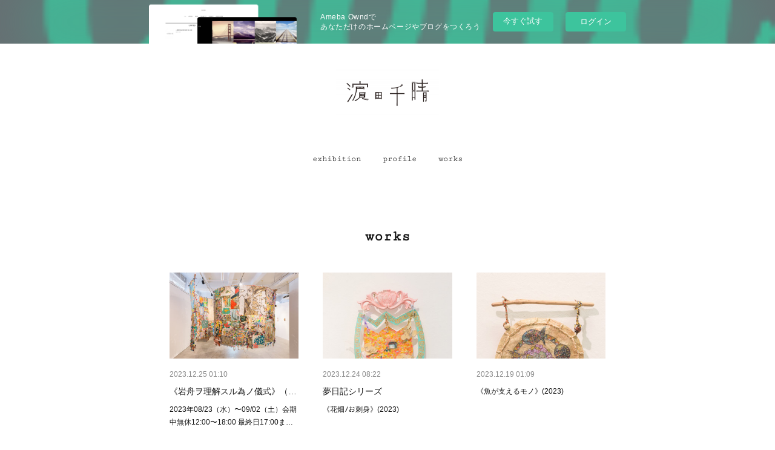

--- FILE ---
content_type: text/html; charset=utf-8
request_url: https://hamada-chiharu.amebaownd.com/posts/categories/7957213
body_size: 13151
content:
<!doctype html>

            <html lang="ja" data-reactroot=""><head><meta charSet="UTF-8"/><meta http-equiv="X-UA-Compatible" content="IE=edge"/><meta name="viewport" content="width=device-width,user-scalable=no,initial-scale=1.0,minimum-scale=1.0,maximum-scale=1.0"/><title data-react-helmet="true">works | 濵田　千晴</title><link data-react-helmet="true" rel="canonical" href="https://hamada-chiharu.amebaownd.com/posts/categories/7957213"/><link data-react-helmet="true" rel="alternate" type="application/rss+xml" href="https://hamada-chiharu.amebaownd.com/rss.xml?categoryId=7957213" title="works | 濵田　千晴"/><link data-react-helmet="true" rel="alternate" type="application/atom+xml" href="https://hamada-chiharu.amebaownd.com/atom.xml?categoryId=7957213" title="works | 濵田　千晴"/><meta name="description" content="worksの一覧。《岩舟ヲ理解スル為ノ儀式》（2020〜） - 2023年08/23（水）〜09/02（土）会期中無休12:00〜18:00 最終日17:00までGALERIE PARISphoto by コムラマイ"/><meta property="fb:app_id" content="522776621188656"/><meta property="og:url" content="https://www.hamadachiharu.com/posts/categories/7957213"/><meta property="og:type" content="website"/><meta property="og:title" content="works"/><meta property="og:description" content="worksの一覧。《岩舟ヲ理解スル為ノ儀式》（2020〜） - 2023年08/23（水）〜09/02（土）会期中無休12:00〜18:00 最終日17:00までGALERIE PARISphoto by コムラマイ"/><meta property="og:image" content="https://cdn.amebaowndme.com/madrid-prd/madrid-web/images/sites/1878144/d90610fceb5217553f76b8e787d421a1_6b277da4f2aa33b534fc99354600aee0.jpg"/><meta property="og:site_name" content="濵田　千晴"/><meta property="og:locale" content="ja_JP"/><meta name="twitter:card" content="summary"/><meta name="twitter:site" content="@amebaownd"/><meta name="twitter:title" content="works | 濵田　千晴"/><meta name="twitter:description" content="worksの一覧。《岩舟ヲ理解スル為ノ儀式》（2020〜） - 2023年08/23（水）〜09/02（土）会期中無休12:00〜18:00 最終日17:00までGALERIE PARISphoto by コムラマイ"/><meta name="twitter:image" content="https://cdn.amebaowndme.com/madrid-prd/madrid-web/images/sites/1878144/d90610fceb5217553f76b8e787d421a1_6b277da4f2aa33b534fc99354600aee0.jpg"/><link rel="alternate" type="application/rss+xml" title="濵田　千晴" href="https://www.hamadachiharu.com/rss.xml"/><link rel="alternate" type="application/atom+xml" title="濵田　千晴" href="https://www.hamadachiharu.com/atom.xml"/><link rel="sitemap" type="application/xml" title="Sitemap" href="/sitemap.xml"/><link href="https://static.amebaowndme.com/madrid-frontend/css/user.min-a66be375c.css" rel="stylesheet" type="text/css"/><link href="https://static.amebaowndme.com/madrid-frontend/css/belle/index.min-a66be375c.css" rel="stylesheet" type="text/css"/><link rel="icon" href="https://cdn.amebaowndme.com/madrid-prd/madrid-web/images/sites/1878144/46919f8412b29cdb69f4fbd71a8714b5_14687ced1e09d9526878183f3c0f0786.png?width=32&amp;height=32"/><link rel="apple-touch-icon" href="https://cdn.amebaowndme.com/madrid-prd/madrid-web/images/sites/1878144/46919f8412b29cdb69f4fbd71a8714b5_14687ced1e09d9526878183f3c0f0786.png?width=180&amp;height=180"/><style id="site-colors" charSet="UTF-8">.u-nav-clr {
  color: #111111;
}
.u-nav-bdr-clr {
  border-color: #111111;
}
.u-nav-bg-clr {
  background-color: #eeeeee;
}
.u-nav-bg-bdr-clr {
  border-color: #eeeeee;
}
.u-site-clr {
  color: ;
}
.u-base-bg-clr {
  background-color: #ffffff;
}
.u-btn-clr {
  color: #aaaaaa;
}
.u-btn-clr:hover,
.u-btn-clr--active {
  color: rgba(170,170,170, 0.7);
}
.u-btn-clr--disabled,
.u-btn-clr:disabled {
  color: rgba(170,170,170, 0.5);
}
.u-btn-bdr-clr {
  border-color: #bbbbbb;
}
.u-btn-bdr-clr:hover,
.u-btn-bdr-clr--active {
  border-color: rgba(187,187,187, 0.7);
}
.u-btn-bdr-clr--disabled,
.u-btn-bdr-clr:disabled {
  border-color: rgba(187,187,187, 0.5);
}
.u-btn-bg-clr {
  background-color: #bbbbbb;
}
.u-btn-bg-clr:hover,
.u-btn-bg-clr--active {
  background-color: rgba(187,187,187, 0.7);
}
.u-btn-bg-clr--disabled,
.u-btn-bg-clr:disabled {
  background-color: rgba(187,187,187, 0.5);
}
.u-txt-clr {
  color: #111111;
}
.u-txt-clr--lv1 {
  color: rgba(17,17,17, 0.7);
}
.u-txt-clr--lv2 {
  color: rgba(17,17,17, 0.5);
}
.u-txt-clr--lv3 {
  color: rgba(17,17,17, 0.3);
}
.u-txt-bg-clr {
  background-color: #e7e7e7;
}
.u-lnk-clr,
.u-clr-area a {
  color: #92afb5;
}
.u-lnk-clr:visited,
.u-clr-area a:visited {
  color: rgba(146,175,181, 0.7);
}
.u-lnk-clr:hover,
.u-clr-area a:hover {
  color: rgba(146,175,181, 0.5);
}
.u-ttl-blk-clr {
  color: #111111;
}
.u-ttl-blk-bdr-clr {
  border-color: #111111;
}
.u-ttl-blk-bdr-clr--lv1 {
  border-color: #cfcfcf;
}
.u-bdr-clr {
  border-color: #e6e6e6;
}
.u-acnt-bdr-clr {
  border-color: #a9a9a9;
}
.u-acnt-bg-clr {
  background-color: #a9a9a9;
}
body {
  background-color: #ffffff;
}
blockquote {
  color: rgba(17,17,17, 0.7);
  border-left-color: #e6e6e6;
};</style><style id="user-css" charSet="UTF-8">;</style><style media="screen and (max-width: 800px)" id="user-sp-css" charSet="UTF-8">;</style><script>
              (function(i,s,o,g,r,a,m){i['GoogleAnalyticsObject']=r;i[r]=i[r]||function(){
              (i[r].q=i[r].q||[]).push(arguments)},i[r].l=1*new Date();a=s.createElement(o),
              m=s.getElementsByTagName(o)[0];a.async=1;a.src=g;m.parentNode.insertBefore(a,m)
              })(window,document,'script','//www.google-analytics.com/analytics.js','ga');
            </script></head><body id="mdrd-a66be375c" class="u-txt-clr u-base-bg-clr theme-belle plan-basic  "><noscript><iframe src="//www.googletagmanager.com/ns.html?id=GTM-PXK9MM" height="0" width="0" style="display:none;visibility:hidden"></iframe></noscript><script>
            (function(w,d,s,l,i){w[l]=w[l]||[];w[l].push({'gtm.start':
            new Date().getTime(),event:'gtm.js'});var f=d.getElementsByTagName(s)[0],
            j=d.createElement(s),dl=l!='dataLayer'?'&l='+l:'';j.async=true;j.src=
            '//www.googletagmanager.com/gtm.js?id='+i+dl;f.parentNode.insertBefore(j,f);
            })(window,document, 'script', 'dataLayer', 'GTM-PXK9MM');
            </script><div id="content"><div class="page " data-reactroot=""><div class="page__outer"><div class="page__inner u-base-bg-clr"><aside style="opacity:1 !important;visibility:visible !important;text-indent:0 !important;transform:none !important;display:block !important;position:static !important;padding:0 !important;overflow:visible !important;margin:0 !important"><div class="owndbarHeader  " style="opacity:1 !important;visibility:visible !important;text-indent:0 !important;transform:none !important;display:block !important;position:static !important;padding:0 !important;overflow:visible !important;margin:0 !important"></div></aside><header class="page__header header"><div class="header__inner u-nav-bg-bdr-clr"><div class="site-icon"><div><img alt=""/></div></div><nav role="navigation" class="header__nav global-nav js-nav-overflow-criterion "><ul class="global-nav__list u-base-bg-clr u-nav-bg-bdr-clr "><li role="button" class="global-nav__item u-nav-bg-bdr-clr js-nav-item "><a target="" class="u-nav-clr u-font u-nav-bdr-clr" href="/">exhibition</a></li><li role="button" class="global-nav__item u-nav-bg-bdr-clr js-nav-item "><a target="" class="u-nav-clr u-font u-nav-bdr-clr" href="/pages/6513982/page_201602191132">profile</a></li><li role="button" class="global-nav__item u-nav-bg-bdr-clr js-nav-item "><a target="" class="u-nav-clr u-font u-nav-bdr-clr" href="/pages/6513983/blog">works</a></li></ul></nav><button class="header__icon icon icon--menu2 u-nav-clr"></button></div></header><div><div class="page__main-outer"><div role="main" class="page__main page__main--category "><div class="grid grid--l"><div class="col1-1 col1-1--gtr-l column"><div class="block__outer"><div><div class="heading-lv1 u-font"><h1 class="heading-lv1__text u-bdr-clr"><span class="u-ttl-blk-clr u-acnt-bdr-clr">works</span></h1></div></div></div></div></div><div class="grid grid--l"><div class="col1-1 col1-1--gtr-l column"><div class="block__outer"><div class="blog-list blog-list--main blog-list--grid blog-list--recent"><article class="blog-item--index0 blog-list__item blog-item"><div class="blog-item__inner"><div class="blog-item__img"><div><div><img alt=""/></div></div></div><div class="blog-item__body blog-body"><div class="blog-body__date-outer"><a class="blog-body__date u-txt-clr u-txt-clr--lv2" href="/posts/50708759?categoryIds=7957213"><time class="" dateTime="2023-12-25T01:10:40Z">2023.12.25 01:10</time></a></div><div class="blog-body__title"><h3 class="blog-body-title__text"><div><a class="u-txt-clr" href="/posts/50708759?categoryIds=7957213">《岩舟ヲ理解スル為ノ儀式》（2020〜）</a></div></h3></div><div><p class="blog-body__text"><a class="u-txt-clr" href="/posts/50708759?categoryIds=7957213">2023年08/23（水）〜09/02（土）会期中無休12:00〜18:00 最終日17:00までGALERIE PARISphoto by コムラマイ</a></p></div></div></div></article><article class="blog-item--index1 blog-list__item blog-item"><div class="blog-item__inner"><div class="blog-item__img"><div><div><img alt=""/></div></div></div><div class="blog-item__body blog-body"><div class="blog-body__date-outer"><a class="blog-body__date u-txt-clr u-txt-clr--lv2" href="/posts/50708937?categoryIds=7957213"><time class="" dateTime="2023-12-24T08:22:13Z">2023.12.24 08:22</time></a></div><div class="blog-body__title"><h3 class="blog-body-title__text"><div><a class="u-txt-clr" href="/posts/50708937?categoryIds=7957213">夢日記シリーズ</a></div></h3></div><div><p class="blog-body__text"><a class="u-txt-clr" href="/posts/50708937?categoryIds=7957213">《花畑ﾉお刺身》(2023)</a></p></div></div></div></article><article class="blog-item--index2 blog-list__item blog-item"><div class="blog-item__inner"><div class="blog-item__img"><div><div><img alt=""/></div></div></div><div class="blog-item__body blog-body"><div class="blog-body__date-outer"><a class="blog-body__date u-txt-clr u-txt-clr--lv2" href="/posts/50748351?categoryIds=7957213"><time class="" dateTime="2023-12-19T01:09:12Z">2023.12.19 01:09</time></a></div><div><p class="blog-body__text"><a class="u-txt-clr" href="/posts/50748351?categoryIds=7957213">《魚が支えるモノ》(2023)</a></p></div></div></div></article><article class="blog-item--index3 blog-list__item blog-item"><div class="blog-item__inner"><div class="blog-item__img"><div><div><img alt=""/></div></div></div><div class="blog-item__body blog-body"><div class="blog-body__date-outer"><a class="blog-body__date u-txt-clr u-txt-clr--lv2" href="/posts/50743353?categoryIds=7957213"><time class="" dateTime="2023-12-12T01:09:59Z">2023.12.12 01:09</time></a></div><div class="blog-body__title"><h3 class="blog-body-title__text"><div><a class="u-txt-clr" href="/posts/50743353?categoryIds=7957213">木版画</a></div></h3></div><div><p class="blog-body__text"><a class="u-txt-clr" href="/posts/50743353?categoryIds=7957213">《坩堝》(2023)</a></p></div></div></div></article><article class="blog-item--index4 blog-list__item blog-item"><div class="blog-item__inner"><div class="blog-item__img"><div><div><img alt=""/></div></div></div><div class="blog-item__body blog-body"><div class="blog-body__date-outer"><a class="blog-body__date u-txt-clr u-txt-clr--lv2" href="/posts/50746701?categoryIds=7957213"><time class="" dateTime="2023-12-01T01:09:46Z">2023.12.01 01:09</time></a></div><div class="blog-body__title"><h3 class="blog-body-title__text"><div><a class="u-txt-clr" href="/posts/50746701?categoryIds=7957213">box</a></div></h3></div><div><p class="blog-body__text"><a class="u-txt-clr" href="/posts/50746701?categoryIds=7957213">《水底の神様》(2023)</a></p></div></div></div></article><article class="blog-item--index5 blog-list__item blog-item"><div class="blog-item__inner"><div class="blog-item__img"><div><div><img alt=""/></div></div></div><div class="blog-item__body blog-body"><div class="blog-body__date-outer"><a class="blog-body__date u-txt-clr u-txt-clr--lv2" href="/posts/50684213?categoryIds=7957213"><time class="" dateTime="2023-11-30T11:50:44Z">2023.11.30 11:50</time></a></div><div class="blog-body__title"><h3 class="blog-body-title__text"><div><a class="u-txt-clr" href="/posts/50684213?categoryIds=7957213">《ニンゲン界》(2023~)試作</a></div></h3></div><div><p class="blog-body__text"><a class="u-txt-clr" href="/posts/50684213?categoryIds=7957213">ギャラリーいちょうの木で行われた「ガラス箱ト影ノ向キ」展での様子。もしかしたら次の渦巻きのテーマになっていくかもしれないもの。photo by コムラマイ</a></p></div></div></div></article><article class="blog-item--index6 blog-list__item blog-item"><div class="blog-item__inner"><div class="blog-item__img"><div><div><img alt=""/></div></div></div><div class="blog-item__body blog-body"><div class="blog-body__date-outer"><a class="blog-body__date u-txt-clr u-txt-clr--lv2" href="/posts/45537307?categoryIds=7957213"><time class="" dateTime="2023-06-05T15:46:44Z">2023.06.05 15:46</time></a></div><div><p class="blog-body__text"><a class="u-txt-clr" href="/posts/45537307?categoryIds=7957213">ゆらゆら人体模型粘土、雲肌麻紙/アクリル絵具、色鉛筆、岩絵具100×100×200cm2023廻廻解剖での様子。（上：新宿眼科画廊撮影。下：SHIKI撮影）</a></p></div></div></div></article><article class="blog-item--index7 blog-list__item blog-item"><div class="blog-item__inner"><div class="blog-item__img"><div><div><img alt=""/></div></div></div><div class="blog-item__body blog-body"><div class="blog-body__date-outer"><a class="blog-body__date u-txt-clr u-txt-clr--lv2" href="/posts/47413588?categoryIds=7957213"><time class="" dateTime="2023-05-20T03:35:32Z">2023.05.20 03:35</time></a></div><div class="blog-body__title"><h3 class="blog-body-title__text"><div><a class="u-txt-clr" href="/posts/47413588?categoryIds=7957213">自己民俗ー遊び編ー《ピアノ》(2023)</a></div></h3></div><div><p class="blog-body__text"><a class="u-txt-clr" href="/posts/47413588?categoryIds=7957213">photo by&nbsp;皆藤将</a></p></div></div></div></article><article class="blog-item--index8 blog-list__item blog-item"><div class="blog-item__inner"><div class="blog-item__img"><div><div><img alt=""/></div></div></div><div class="blog-item__body blog-body"><div class="blog-body__date-outer"><a class="blog-body__date u-txt-clr u-txt-clr--lv2" href="/posts/43863269?categoryIds=7957213"><time class="" dateTime="2023-05-16T10:29:16Z">2023.05.16 10:29</time></a></div><div><p class="blog-body__text"><a class="u-txt-clr" href="/posts/43863269?categoryIds=7957213">《蛙が時間軸にのまれるのはエンドレスに海が井であることを知る為ペラペラで明確な月月が"月”になる”月”と”月”が出くわす》(2017)雲肌麻紙/岩絵具、アクリル、色鉛筆、矢車60×244cm 3部作</a></p></div></div></div></article><article class="blog-item--index9 blog-list__item blog-item"><div class="blog-item__inner"><div class="blog-item__img"><div><div><img alt=""/></div></div></div><div class="blog-item__body blog-body"><div class="blog-body__date-outer"><a class="blog-body__date u-txt-clr u-txt-clr--lv2" href="/posts/43490037?categoryIds=7957213"><time class="" dateTime="2023-05-10T08:42:09Z">2023.05.10 08:42</time></a></div><div><p class="blog-body__text"><a class="u-txt-clr" href="/posts/43490037?categoryIds=7957213">《ひとつ、坩堝を世界にマーキング》(2019)雲肌麻紙/染料、岩絵具、胡粉、箔360×240cmphoto by コムラマイ</a></p></div></div></div></article><article class="blog-item--index10 blog-list__item blog-item"><div class="blog-item__inner"><div class="blog-item__img"><div><div><img alt=""/></div></div></div><div class="blog-item__body blog-body"><div class="blog-body__date-outer"><a class="blog-body__date u-txt-clr u-txt-clr--lv2" href="/posts/43863275?categoryIds=7957213"><time class="" dateTime="2023-05-09T10:30:58Z">2023.05.09 10:30</time></a></div><div><p class="blog-body__text"><a class="u-txt-clr" href="/posts/43863275?categoryIds=7957213">《馬の右に立つ》(2019)雲肌麻紙/岩絵具、墨、箔、布、油性インク150×230cmphoto by コムラマイ</a></p></div></div></div></article><article class="blog-item--index11 blog-list__item blog-item"><div class="blog-item__inner"><div class="blog-item__img"><div><div><img alt=""/></div></div></div><div class="blog-item__body blog-body"><div class="blog-body__date-outer"><a class="blog-body__date u-txt-clr u-txt-clr--lv2" href="/posts/43862610?categoryIds=7957213"><time class="" dateTime="2023-05-08T08:38:50Z">2023.05.08 08:38</time></a></div><div><p class="blog-body__text"><a class="u-txt-clr" href="/posts/43862610?categoryIds=7957213">《みられる事物》(2017)雲肌麻紙/染料、岩絵具、水干、布、紙244.4×72.7cm</a></p></div></div></div></article></div><div><div class="pagination pagination--type02"><ul class="pagination__list"><li class="pagination__item pagination__item--first "><a class="u-txt-clr" href="/posts/categories/7957213/page/1?type=grid"><span aria-hidden="true" class="icon icon--disclosure-double-l2"></span></a></li><li class="pagination__item pagination__item--prev pagination__item--hide"><a class="u-txt-clr" href="/posts/categories/7957213/page/-1?type=grid"><span aria-hidden="true" class="icon icon--disclosure-l2"></span></a></li><li class="pagination__item pagination__item--next pagination__item--hide"><a class="u-txt-clr" href="/posts/categories/7957213/page/1?type=grid"><span aria-hidden="true" class="icon icon--disclosure-r2"></span></a></li><li class="pagination__item pagination__item--last "><a class="u-txt-clr" href="/posts/categories/7957213/page/undefined?type=grid"><span aria-hidden="true" class="icon icon--disclosure-double-r2"></span></a></li></ul></div></div></div></div></div></div></div></div><aside style="opacity:1 !important;visibility:visible !important;text-indent:0 !important;transform:none !important;display:block !important;position:static !important;padding:0 !important;overflow:visible !important;margin:0 !important"><div class="owndbar" style="opacity:1 !important;visibility:visible !important;text-indent:0 !important;transform:none !important;display:block !important;position:static !important;padding:0 !important;overflow:visible !important;margin:0 !important"></div></aside><footer role="contentinfo" class="page__footer footer" style="opacity:1 !important;visibility:visible !important;text-indent:0 !important;overflow:visible !important;position:static !important"><div class="footer__inner u-bdr-clr " style="opacity:1 !important;visibility:visible !important;text-indent:0 !important;overflow:visible !important;display:block !important;transform:none !important"><div class="footer__item u-bdr-clr" style="opacity:1 !important;visibility:visible !important;text-indent:0 !important;overflow:visible !important;display:block !important;transform:none !important"><p class="footer__copyright u-font"><small class="u-txt-clr u-txt-clr--lv2 u-font" style="color:rgba(17,17,17, 0.5) !important">Copyright © <!-- -->2026<!-- --> <!-- -->濵田　千晴<!-- -->.</small></p><div class="powered-by"><a href="https://www.amebaownd.com" class="powered-by__link"><span class="powered-by__text">Powered by</span><span class="powered-by__logo">AmebaOwnd</span><span class="powered-by__text">無料でホームページをつくろう</span></a></div></div></div></footer></div></div><div class="toast"></div></div></div><img src="//sy.ameblo.jp/sync/?org=sy.amebaownd.com" alt="" style="display:none" width="1" height="1"/><script charSet="UTF-8">window.mdrdEnv="prd";</script><script charSet="UTF-8">window.INITIAL_STATE={"authenticate":{"authCheckCompleted":false,"isAuthorized":false},"blogPostReblogs":{},"category":{"7957213":{"fetching":false,"loaded":true,"meta":{"code":200},"data":{"id":"7957213","siteId":"1878144","label":"works","publishedCount":15,"createdAt":"2023-05-18T05:15:22Z","updatedAt":"2023-05-30T23:33:14Z"},"status":"success"}},"currentSite":{"fetching":false,"status":null,"site":{}},"shopCategory":{},"categories":{},"notifications":{},"page":{},"paginationTitle":{},"postArchives":{},"postComments":{"submitting":false,"postStatus":null},"postDetail":{},"postList":{"postList-limit:12-page:1-siteId:1878144-categoryIds:7957213":{"fetching":false,"loaded":true,"meta":{"code":200,"pagination":{"total":15,"offset":0,"limit":12,"cursors":{"after":"bGltaXQ9MTImb2Zmc2V0PTEy","before":""},"page":1}},"data":[{"id":"50708759","userId":"2110200","siteId":"1878144","status":"publish","title":"《岩舟ヲ理解スル為ノ儀式》（2020〜）","contents":[{"type":"image","fit":true,"scale":1,"align":"","url":"https:\u002F\u002Fcdn.amebaowndme.com\u002Fmadrid-prd\u002Fmadrid-web\u002Fimages\u002Fsites\u002F1878144\u002Fd90610fceb5217553f76b8e787d421a1_6b277da4f2aa33b534fc99354600aee0.jpg","link":"","width":2000,"height":1333,"target":"_self"},{"type":"image","fit":true,"scale":1,"align":"","url":"https:\u002F\u002Fcdn.amebaowndme.com\u002Fmadrid-prd\u002Fmadrid-web\u002Fimages\u002Fsites\u002F1878144\u002Fc0dfe4ea9b8470de0e6f27b336173cfb_3b3e96286f40d1a5455894aba8d5c5bf.jpg","link":"","width":2000,"height":1333,"target":"_self"},{"type":"image","fit":true,"scale":1,"align":"","url":"https:\u002F\u002Fcdn.amebaowndme.com\u002Fmadrid-prd\u002Fmadrid-web\u002Fimages\u002Fsites\u002F1878144\u002F53c403eb5cf6a29bff57b1cf1c107fb8_201a521606013ec56b00354484b975dd.jpg","link":"","width":2000,"height":1333,"target":"_self"},{"type":"image","fit":true,"scale":1,"align":"","url":"https:\u002F\u002Fcdn.amebaowndme.com\u002Fmadrid-prd\u002Fmadrid-web\u002Fimages\u002Fsites\u002F1878144\u002F2465e41645b31e5e82b49d7237582b3c_c0ffe2a389bc354a9bdb4ddf9430b48d.jpg","link":"","width":2000,"height":1333,"target":"_self"},{"type":"image","fit":true,"scale":1,"align":"","url":"https:\u002F\u002Fcdn.amebaowndme.com\u002Fmadrid-prd\u002Fmadrid-web\u002Fimages\u002Fsites\u002F1878144\u002Fd02b44e73e8e432f754cb4c7d392bd85_bf862d7ab2372d3111910ad1405d612d.jpg","link":"","width":2000,"height":1299,"target":"_self"},{"type":"image","fit":true,"scale":1,"align":"","url":"https:\u002F\u002Fcdn.amebaowndme.com\u002Fmadrid-prd\u002Fmadrid-web\u002Fimages\u002Fsites\u002F1878144\u002Fd8ad44ed3777d7dedef1cb7e2f42f640_2600cf7ee56cdc6579a11f4b0e8232ae.jpg","link":"","width":1333,"height":2000,"target":"_self"},{"type":"image","fit":true,"scale":1,"align":"","url":"https:\u002F\u002Fcdn.amebaowndme.com\u002Fmadrid-prd\u002Fmadrid-web\u002Fimages\u002Fsites\u002F1878144\u002F5dba5990efc3ea858e986ca8666ad799_649eaaea4af07f2e9aee445622ed3e97.jpg","link":"","width":2000,"height":1333,"target":"_self"},{"type":"image","fit":true,"scale":1,"align":"","url":"https:\u002F\u002Fcdn.amebaowndme.com\u002Fmadrid-prd\u002Fmadrid-web\u002Fimages\u002Fsites\u002F1878144\u002F996c935fe93dcbdf0a1a7b08ff3f8898_7018401cb02a7de59f24f2037a2f6bb1.jpg","link":"","width":2000,"height":1333,"target":"_self"},{"type":"image","fit":true,"scale":1,"align":"","url":"https:\u002F\u002Fcdn.amebaowndme.com\u002Fmadrid-prd\u002Fmadrid-web\u002Fimages\u002Fsites\u002F1878144\u002F53ae1c82e0b9fffcc2a78a00580c9299_e94abf4f8465fcb01a8628d183b17c9f.jpg","link":"","width":2000,"height":1333,"target":"_self"},{"type":"image","fit":true,"scale":1,"align":"","url":"https:\u002F\u002Fcdn.amebaowndme.com\u002Fmadrid-prd\u002Fmadrid-web\u002Fimages\u002Fsites\u002F1878144\u002F1e77cbe24c451296dd68b31a31c089c3_8dc12e302b68626f894ba147f0df2c24.jpg","link":"","width":2000,"height":1333,"target":"_self"},{"type":"text","format":"html","value":"\u003Cp\u003E2023年08\u002F23（水）〜09\u002F02（土）会期中無休\u003Cbr\u003E\u003C\u002Fp\u003E\u003Cp\u003E12:00〜18:00 最終日17:00まで\u003C\u002Fp\u003E\u003Cp\u003EGALERIE PARIS\u003C\u002Fp\u003E\u003Cp\u003E\u003Cbr\u003E\u003C\u002Fp\u003E\u003Cp\u003Ephoto by コムラマイ\u003C\u002Fp\u003E\u003Cp\u003E\u003Cbr\u003E\u003C\u002Fp\u003E"}],"urlPath":"","publishedUrl":"https:\u002F\u002Fwww.hamadachiharu.com\u002Fposts\u002F50708759","ogpDescription":"","ogpImageUrl":"","contentFiltered":"","viewCount":0,"commentCount":0,"reblogCount":0,"prevBlogPost":{"id":"0","title":"","summary":"","imageUrl":"","publishedAt":"0001-01-01T00:00:00Z"},"nextBlogPost":{"id":"0","title":"","summary":"","imageUrl":"","publishedAt":"0001-01-01T00:00:00Z"},"rebloggedPost":false,"blogCategories":[{"id":"7957213","siteId":"1878144","label":"works","publishedCount":15,"createdAt":"2023-05-18T05:15:22Z","updatedAt":"2023-05-30T23:33:14Z"}],"user":{"id":"2110200","nickname":"ﾊﾏﾀﾞ ﾁﾊﾙ","description":"こんにちは。物を作っています。","official":false,"photoUrl":"https:\u002F\u002Fprofile-api.ameba.jp\u002Fv2\u002Fas\u002Fv933d975d048c07e83a73064a5a0f297e730e8a0\u002FprofileImage?cat=300","followingCount":1,"createdAt":"2022-10-05T06:08:22Z","updatedAt":"2025-12-23T04:20:37Z"},"updateUser":{"id":"2110200","nickname":"ﾊﾏﾀﾞ ﾁﾊﾙ","description":"こんにちは。物を作っています。","official":false,"photoUrl":"https:\u002F\u002Fprofile-api.ameba.jp\u002Fv2\u002Fas\u002Fv933d975d048c07e83a73064a5a0f297e730e8a0\u002FprofileImage?cat=300","followingCount":1,"createdAt":"2022-10-05T06:08:22Z","updatedAt":"2025-12-23T04:20:37Z"},"comments":{"pagination":{"total":0,"offset":0,"limit":3,"cursors":{"after":"","before":""}},"data":[]},"publishedAt":"2023-12-25T01:10:40Z","createdAt":"2023-12-24T08:13:25Z","updatedAt":"2023-12-25T02:13:28Z","version":7},{"id":"50708937","userId":"2110200","siteId":"1878144","status":"publish","title":"夢日記シリーズ","contents":[{"type":"image","fit":true,"scale":1,"align":"","url":"https:\u002F\u002Fcdn.amebaowndme.com\u002Fmadrid-prd\u002Fmadrid-web\u002Fimages\u002Fsites\u002F1878144\u002Fd6e3631e705c7fad6cd80f53be298ad1_c9b67be2f49a97e53156ec9e3e5d6e5c.jpg","link":"","width":1333,"height":2000,"target":"_self"},{"type":"text","format":"html","value":"\u003Cp class=\"\"\u003E《花畑ﾉお刺身》(2023)\u003C\u002Fp\u003E\u003Cp class=\"\"\u003E\u003Cbr\u003E\u003C\u002Fp\u003E\u003Cp class=\"\"\u003E\u003Cbr\u003E\u003C\u002Fp\u003E"},{"type":"image","fit":true,"scale":1,"align":"","url":"https:\u002F\u002Fcdn.amebaowndme.com\u002Fmadrid-prd\u002Fmadrid-web\u002Fimages\u002Fsites\u002F1878144\u002Ff8c79c54f19ea89fce9f3131c2065269_83f0117680eb11e5e2386687790de1d5.jpg","link":"","width":1333,"height":2000,"target":"_self"},{"type":"text","format":"html","value":"\u003Cp class=\"\"\u003E《あたしんちの妖精ｻﾝ》(2023)\u003C\u002Fp\u003E\u003Cp class=\"\"\u003E\u003Cbr\u003E\u003C\u002Fp\u003E\u003Cp class=\"\"\u003E\u003Cbr\u003E\u003C\u002Fp\u003E"},{"type":"image","fit":true,"scale":1,"align":"","url":"https:\u002F\u002Fcdn.amebaowndme.com\u002Fmadrid-prd\u002Fmadrid-web\u002Fimages\u002Fsites\u002F1878144\u002F69218056051f3c067dd2f5a7511ab23f_c544601b38fbea69db68e9bcfd809bd1.jpg","link":"","width":1333,"height":2000,"target":"_self"},{"type":"text","format":"html","value":"\u003Cp class=\"\"\u003E《一つ目小僧》(2023)\u003Cbr\u003E\u003C\u002Fp\u003E\u003Cp class=\"\"\u003E\u003Cbr\u003E\u003C\u002Fp\u003E\u003Cp class=\"\"\u003E\u003Cbr\u003E\u003C\u002Fp\u003E"},{"type":"image","fit":true,"scale":1,"align":"","url":"https:\u002F\u002Fcdn.amebaowndme.com\u002Fmadrid-prd\u002Fmadrid-web\u002Fimages\u002Fsites\u002F1878144\u002F96d95ab04a0d734a596025d3d6a8878a_7ba66dd8de67b486bb376620c7148ca9.jpg","link":"","width":1333,"height":2000,"target":"_self"},{"type":"text","format":"html","value":"\u003Cp class=\"\"\u003E《雲ﾉ羽》(2023)\u003Cbr\u003E\u003C\u002Fp\u003E\u003Cp class=\"\"\u003E\u003Cbr\u003E\u003C\u002Fp\u003E\u003Cp class=\"\"\u003E\u003Cbr\u003E\u003C\u002Fp\u003E"},{"type":"image","fit":true,"scale":1,"align":"","url":"https:\u002F\u002Fcdn.amebaowndme.com\u002Fmadrid-prd\u002Fmadrid-web\u002Fimages\u002Fsites\u002F1878144\u002F5119f0f9d4875d8ef6f2b45eebbca9a3_5b551eb04856ee5d9ea5b051fe5bb92c.jpg","link":"","width":2000,"height":1600,"target":"_self"},{"type":"text","format":"html","value":"\u003Cp class=\"\"\u003E《トイレ演舞》(2023)\u003C\u002Fp\u003E\u003Cp class=\"\"\u003E\u003Cbr\u003E\u003C\u002Fp\u003E\u003Cp class=\"\"\u003E\u003Cbr\u003E\u003C\u002Fp\u003E"},{"type":"image","fit":true,"scale":1,"align":"","url":"https:\u002F\u002Fcdn.amebaowndme.com\u002Fmadrid-prd\u002Fmadrid-web\u002Fimages\u002Fsites\u002F1878144\u002F2826c09cc3e0a96868f9015e1e2972da_545725ba8d2032f0a31e15f2e531f4d0.jpg","link":"","width":1600,"height":2000,"target":"_self"},{"type":"text","format":"html","value":"\u003Cp class=\"\"\u003E《コンクリの壁、小窓の女》(2023)\u003Cbr\u003E\u003C\u002Fp\u003E\u003Cp class=\"\"\u003E\u003Cbr\u003E\u003C\u002Fp\u003E\u003Cp class=\"\"\u003E\u003Cbr\u003E\u003C\u002Fp\u003E"},{"type":"image","fit":true,"scale":1,"align":"","url":"https:\u002F\u002Fcdn.amebaowndme.com\u002Fmadrid-prd\u002Fmadrid-web\u002Fimages\u002Fsites\u002F1878144\u002F2ec767d2258b4979b4d4ed122e88cf33_13eed0c36681afda7ed4ad4e620846b9.jpg","link":"","width":1333,"height":2000,"target":"_self"},{"type":"text","format":"html","value":"\u003Cp class=\"\"\u003E《ブルーシート》(2023)\u003Cbr\u003E\u003C\u002Fp\u003E\u003Cp class=\"\"\u003E\u003Cbr\u003E\u003C\u002Fp\u003E\u003Cp class=\"\"\u003E\u003Cbr\u003E\u003C\u002Fp\u003E"},{"type":"image","fit":true,"scale":1,"align":"","url":"https:\u002F\u002Fcdn.amebaowndme.com\u002Fmadrid-prd\u002Fmadrid-web\u002Fimages\u002Fsites\u002F1878144\u002Fc38d18d61ec16a071a9e5a8510b1b3f7_d3bda72800ae719845e17a31789f07ca.jpg","link":"","width":1333,"height":2000,"target":"_self"},{"type":"text","format":"html","value":"\u003Cp class=\"\"\u003E《島のおもひで》(2023)\u003Cbr\u003E\u003C\u002Fp\u003E\u003Cp class=\"\"\u003E\u003Cbr\u003E\u003C\u002Fp\u003E\u003Cp class=\"\"\u003E\u003Cbr\u003E\u003C\u002Fp\u003E"},{"type":"image","fit":true,"scale":1,"align":"","url":"https:\u002F\u002Fcdn.amebaowndme.com\u002Fmadrid-prd\u002Fmadrid-web\u002Fimages\u002Fsites\u002F1878144\u002F46d6d52acb7ed0d70b70702ea41d0ba2_ca9bd36bb5a44527d54a02a3eb58137b.jpg","link":"","width":2000,"height":1600,"target":"_self"},{"type":"text","format":"html","value":"\u003Cp class=\"\"\u003E《ｼﾆｶﾞﾐ》(2023)\u003C\u002Fp\u003E\u003Cp class=\"\"\u003E\u003Cbr\u003E\u003C\u002Fp\u003E\u003Cp class=\"\"\u003E\u003Cbr\u003E\u003C\u002Fp\u003E"},{"type":"image","fit":true,"scale":1,"align":"","url":"https:\u002F\u002Fcdn.amebaowndme.com\u002Fmadrid-prd\u002Fmadrid-web\u002Fimages\u002Fsites\u002F1878144\u002F6bf2bcde929ba5095f9abc86088fc32a_cb70dfd614e415f1b7fb05121605fee7.jpg","link":"","width":2000,"height":1600,"target":"_self"},{"type":"text","format":"html","value":"\u003Cp class=\"\"\u003E《2体ﾉ人形》(2023)\u003Cbr\u003E\u003C\u002Fp\u003E\u003Cp class=\"\"\u003E\u003Cbr\u003E\u003C\u002Fp\u003E\u003Cp class=\"\"\u003E\u003Cbr\u003E\u003C\u002Fp\u003E\u003Cp class=\"\"\u003Ephoto by コムラマイ\u003C\u002Fp\u003E"}],"urlPath":"","publishedUrl":"https:\u002F\u002Fwww.hamadachiharu.com\u002Fposts\u002F50708937","ogpDescription":"","ogpImageUrl":"","contentFiltered":"","viewCount":0,"commentCount":0,"reblogCount":0,"prevBlogPost":{"id":"0","title":"","summary":"","imageUrl":"","publishedAt":"0001-01-01T00:00:00Z"},"nextBlogPost":{"id":"0","title":"","summary":"","imageUrl":"","publishedAt":"0001-01-01T00:00:00Z"},"rebloggedPost":false,"blogCategories":[{"id":"7957213","siteId":"1878144","label":"works","publishedCount":15,"createdAt":"2023-05-18T05:15:22Z","updatedAt":"2023-05-30T23:33:14Z"}],"user":{"id":"2110200","nickname":"ﾊﾏﾀﾞ ﾁﾊﾙ","description":"こんにちは。物を作っています。","official":false,"photoUrl":"https:\u002F\u002Fprofile-api.ameba.jp\u002Fv2\u002Fas\u002Fv933d975d048c07e83a73064a5a0f297e730e8a0\u002FprofileImage?cat=300","followingCount":1,"createdAt":"2022-10-05T06:08:22Z","updatedAt":"2025-12-23T04:20:37Z"},"updateUser":{"id":"2110200","nickname":"ﾊﾏﾀﾞ ﾁﾊﾙ","description":"こんにちは。物を作っています。","official":false,"photoUrl":"https:\u002F\u002Fprofile-api.ameba.jp\u002Fv2\u002Fas\u002Fv933d975d048c07e83a73064a5a0f297e730e8a0\u002FprofileImage?cat=300","followingCount":1,"createdAt":"2022-10-05T06:08:22Z","updatedAt":"2025-12-23T04:20:37Z"},"comments":{"pagination":{"total":0,"offset":0,"limit":3,"cursors":{"after":"","before":""}},"data":[]},"publishedAt":"2023-12-24T08:22:13Z","createdAt":"2023-12-24T08:22:14Z","updatedAt":"2023-12-26T14:40:16Z","version":7},{"id":"50748351","userId":"2110200","siteId":"1878144","status":"publish","title":"","contents":[{"type":"image","fit":true,"scale":1,"align":"","url":"https:\u002F\u002Fcdn.amebaowndme.com\u002Fmadrid-prd\u002Fmadrid-web\u002Fimages\u002Fsites\u002F1878144\u002F64c5cc95a99bcb59309615a96baf6278_1066628d4d1684b864d5d1c12eeb227c.jpg","link":"","width":1600,"height":2000,"target":"_self"},{"type":"text","format":"html","value":"\u003Cp class=\"\"\u003E《魚が支えるモノ》(2023)\u003C\u002Fp\u003E\u003Cp class=\"\"\u003E\u003Cbr\u003E\u003C\u002Fp\u003E\u003Cp class=\"\"\u003E\u003Cbr\u003E\u003C\u002Fp\u003E"},{"type":"image","fit":true,"scale":1,"align":"","url":"https:\u002F\u002Fcdn.amebaowndme.com\u002Fmadrid-prd\u002Fmadrid-web\u002Fimages\u002Fsites\u002F1878144\u002F797b33a736dbe079d035d32794acbf87_b9dfc9fb2c83e9ca5c6cd3ee9584cfb0.jpg","link":"","width":2000,"height":1600,"target":"_self"},{"type":"text","format":"html","value":"\u003Cp class=\"\"\u003E《土地女》(2023)\u003C\u002Fp\u003E\u003Cp class=\"\"\u003E\u003Cbr\u003E\u003C\u002Fp\u003E\u003Cp class=\"\"\u003E\u003Cbr\u003E\u003C\u002Fp\u003E"},{"type":"image","fit":true,"scale":1,"align":"","url":"https:\u002F\u002Fcdn.amebaowndme.com\u002Fmadrid-prd\u002Fmadrid-web\u002Fimages\u002Fsites\u002F1878144\u002F9e35f99e596fbe87ce47d3ed570bb2bb_c08eb6e4f8fdaf6a8aade9ecd05daf92.jpg","link":"","width":2000,"height":1600,"target":"_self"},{"type":"text","format":"html","value":"\u003Cp class=\"\"\u003E《人魚の指先》(2023)\u003C\u002Fp\u003E\u003Cp class=\"\"\u003E\u003Cbr\u003E\u003C\u002Fp\u003E\u003Cp class=\"\"\u003E\u003Cbr\u003E\u003C\u002Fp\u003E"},{"type":"image","fit":true,"scale":1,"align":"","url":"https:\u002F\u002Fcdn.amebaowndme.com\u002Fmadrid-prd\u002Fmadrid-web\u002Fimages\u002Fsites\u002F1878144\u002Ffb28364346498d8f5413ca12fc09611d_4d17aa348b42b4932706bb3899ceeba3.jpg","link":"","width":1333,"height":2000,"target":"_self"},{"type":"text","format":"html","value":"\u003Cp class=\"\"\u003E《側面図》(2023)\u003Cbr\u003E\u003C\u002Fp\u003E\u003Cp class=\"\"\u003E\u003Cbr\u003E\u003C\u002Fp\u003E\u003Cp class=\"\"\u003E\u003Cbr\u003E\u003C\u002Fp\u003E"},{"type":"image","fit":true,"scale":1,"align":"","url":"https:\u002F\u002Fcdn.amebaowndme.com\u002Fmadrid-prd\u002Fmadrid-web\u002Fimages\u002Fsites\u002F1878144\u002F1fa3dd34de6ce10d54cd21b6c110c63f_058064891995cc6d69224aac01802497.jpg","link":"","width":1333,"height":2000,"target":"_self"},{"type":"text","format":"html","value":"\u003Cp\u003E《エレベータと女》(2023)\u003Cbr\u003E\u003C\u002Fp\u003E\u003Cp\u003E\u003Cbr\u003E\u003C\u002Fp\u003E\u003Cp\u003Ephoto by コムラマイ\u003Cbr\u003E\u003C\u002Fp\u003E"}],"urlPath":"","publishedUrl":"https:\u002F\u002Fwww.hamadachiharu.com\u002Fposts\u002F50748351","ogpDescription":"","ogpImageUrl":"","contentFiltered":"","viewCount":0,"commentCount":0,"reblogCount":0,"prevBlogPost":{"id":"0","title":"","summary":"","imageUrl":"","publishedAt":"0001-01-01T00:00:00Z"},"nextBlogPost":{"id":"0","title":"","summary":"","imageUrl":"","publishedAt":"0001-01-01T00:00:00Z"},"rebloggedPost":false,"blogCategories":[{"id":"7957213","siteId":"1878144","label":"works","publishedCount":15,"createdAt":"2023-05-18T05:15:22Z","updatedAt":"2023-05-30T23:33:14Z"}],"user":{"id":"2110200","nickname":"ﾊﾏﾀﾞ ﾁﾊﾙ","description":"こんにちは。物を作っています。","official":false,"photoUrl":"https:\u002F\u002Fprofile-api.ameba.jp\u002Fv2\u002Fas\u002Fv933d975d048c07e83a73064a5a0f297e730e8a0\u002FprofileImage?cat=300","followingCount":1,"createdAt":"2022-10-05T06:08:22Z","updatedAt":"2025-12-23T04:20:37Z"},"updateUser":{"id":"2110200","nickname":"ﾊﾏﾀﾞ ﾁﾊﾙ","description":"こんにちは。物を作っています。","official":false,"photoUrl":"https:\u002F\u002Fprofile-api.ameba.jp\u002Fv2\u002Fas\u002Fv933d975d048c07e83a73064a5a0f297e730e8a0\u002FprofileImage?cat=300","followingCount":1,"createdAt":"2022-10-05T06:08:22Z","updatedAt":"2025-12-23T04:20:37Z"},"comments":{"pagination":{"total":0,"offset":0,"limit":3,"cursors":{"after":"","before":""}},"data":[]},"publishedAt":"2023-12-19T01:09:12Z","createdAt":"2023-12-25T01:09:19Z","updatedAt":"2023-12-26T14:44:36Z","version":5},{"id":"50743353","userId":"2110200","siteId":"1878144","status":"publish","title":"木版画","contents":[{"type":"image","fit":true,"scale":1,"align":"","url":"https:\u002F\u002Fcdn.amebaowndme.com\u002Fmadrid-prd\u002Fmadrid-web\u002Fimages\u002Fsites\u002F1878144\u002F76b126c99833dac10cb9b6db19172a5a_99edcf19c817ac9f439e5efe35791c11.jpg","link":"","width":1333,"height":2000,"target":"_self"},{"type":"text","format":"html","value":"\u003Cp class=\"\"\u003E《坩堝》(2023)\u003C\u002Fp\u003E\u003Cp class=\"\"\u003E\u003Cbr\u003E\u003C\u002Fp\u003E\u003Cp class=\"\"\u003E\u003Cbr\u003E\u003C\u002Fp\u003E"},{"type":"image","fit":true,"scale":1,"align":"","url":"https:\u002F\u002Fcdn.amebaowndme.com\u002Fmadrid-prd\u002Fmadrid-web\u002Fimages\u002Fsites\u002F1878144\u002F087b7b333853d80c8071b3e5e2be8e44_149692d8eeabac6d3b66caf024b3f76f.jpg","link":"","width":2000,"height":1333,"target":"_self"},{"type":"text","format":"html","value":"\u003Cp\u003E《ピアノとカラス》(2023)\u003C\u002Fp\u003E\u003Cp\u003E\u003Cbr\u003E\u003C\u002Fp\u003E\u003Cp\u003Ephoto by コムラマイ\u003Cbr\u003E\u003C\u002Fp\u003E"}],"urlPath":"","publishedUrl":"https:\u002F\u002Fwww.hamadachiharu.com\u002Fposts\u002F50743353","ogpDescription":"","ogpImageUrl":"","contentFiltered":"","viewCount":0,"commentCount":0,"reblogCount":0,"prevBlogPost":{"id":"0","title":"","summary":"","imageUrl":"","publishedAt":"0001-01-01T00:00:00Z"},"nextBlogPost":{"id":"0","title":"","summary":"","imageUrl":"","publishedAt":"0001-01-01T00:00:00Z"},"rebloggedPost":false,"blogCategories":[{"id":"7957213","siteId":"1878144","label":"works","publishedCount":15,"createdAt":"2023-05-18T05:15:22Z","updatedAt":"2023-05-30T23:33:14Z"}],"user":{"id":"2110200","nickname":"ﾊﾏﾀﾞ ﾁﾊﾙ","description":"こんにちは。物を作っています。","official":false,"photoUrl":"https:\u002F\u002Fprofile-api.ameba.jp\u002Fv2\u002Fas\u002Fv933d975d048c07e83a73064a5a0f297e730e8a0\u002FprofileImage?cat=300","followingCount":1,"createdAt":"2022-10-05T06:08:22Z","updatedAt":"2025-12-23T04:20:37Z"},"updateUser":{"id":"2110200","nickname":"ﾊﾏﾀﾞ ﾁﾊﾙ","description":"こんにちは。物を作っています。","official":false,"photoUrl":"https:\u002F\u002Fprofile-api.ameba.jp\u002Fv2\u002Fas\u002Fv933d975d048c07e83a73064a5a0f297e730e8a0\u002FprofileImage?cat=300","followingCount":1,"createdAt":"2022-10-05T06:08:22Z","updatedAt":"2025-12-23T04:20:37Z"},"comments":{"pagination":{"total":0,"offset":0,"limit":3,"cursors":{"after":"","before":""}},"data":[]},"publishedAt":"2023-12-12T01:09:59Z","createdAt":"2023-12-24T23:16:22Z","updatedAt":"2023-12-26T14:45:06Z","version":7},{"id":"50746701","userId":"2110200","siteId":"1878144","status":"publish","title":"box","contents":[{"type":"image","fit":true,"scale":1,"align":"","url":"https:\u002F\u002Fcdn.amebaowndme.com\u002Fmadrid-prd\u002Fmadrid-web\u002Fimages\u002Fsites\u002F1878144\u002F6884ffc9d0c9b6324b0109999abfc5f5_4fb26c028641d6bc717a887bb228a3fc.jpg","link":"","width":2000,"height":1600,"target":"_self"},{"type":"text","format":"html","value":"\u003Cp class=\"\"\u003E《水底の神様》(2023)\u003C\u002Fp\u003E\u003Cp class=\"\"\u003E\u003Cbr\u003E\u003C\u002Fp\u003E\u003Cp class=\"\"\u003E\u003Cbr\u003E\u003C\u002Fp\u003E"},{"type":"image","fit":true,"scale":1,"align":"","url":"https:\u002F\u002Fcdn.amebaowndme.com\u002Fmadrid-prd\u002Fmadrid-web\u002Fimages\u002Fsites\u002F1878144\u002F6f266d63703f5923acbaaebb42cf71d2_d39ebe35a196c74f0a42aa291115b4d7.jpg","link":"","width":1333,"height":2000,"target":"_self"},{"type":"image","fit":true,"scale":1,"align":"","url":"https:\u002F\u002Fcdn.amebaowndme.com\u002Fmadrid-prd\u002Fmadrid-web\u002Fimages\u002Fsites\u002F1878144\u002F17f2a21d0ba43074d0209d418e1362f2_6f3b96f763d633fc22ec56b5a129de5a.jpg","link":"","width":1333,"height":2000,"target":"_self"},{"type":"text","format":"html","value":"\u003Cp class=\"\"\u003E《空色の鱗》(2019~2023)\u003C\u002Fp\u003E\u003Cp class=\"\"\u003E\u003Cbr\u003E\u003C\u002Fp\u003E\u003Cp class=\"\"\u003E\u003Cbr\u003E\u003C\u002Fp\u003E"},{"type":"image","fit":true,"scale":1,"align":"","url":"https:\u002F\u002Fcdn.amebaowndme.com\u002Fmadrid-prd\u002Fmadrid-web\u002Fimages\u002Fsites\u002F1878144\u002Fd3924da7eb90c50cbe478bbc1f969214_2dfe81876008c28b1e93f94f82ed5e8e.jpg","link":"","width":2000,"height":2000,"target":"_self"},{"type":"image","fit":true,"scale":1,"align":"","url":"https:\u002F\u002Fcdn.amebaowndme.com\u002Fmadrid-prd\u002Fmadrid-web\u002Fimages\u002Fsites\u002F1878144\u002F460d37afe8b4aaa9600c73d4036543c2_3c44759815355d7efe816876bf4f67aa.jpg","link":"","width":2000,"height":2000,"target":"_self"},{"type":"image","fit":true,"scale":1,"align":"","url":"https:\u002F\u002Fcdn.amebaowndme.com\u002Fmadrid-prd\u002Fmadrid-web\u002Fimages\u002Fsites\u002F1878144\u002F38b6243a376b97f2d4dbc430a8c340b2_8917ffbd95ffd71a9a08540d2e4fa673.jpg","link":"","width":2000,"height":2000,"target":"_self"},{"type":"image","fit":true,"scale":1,"align":"","url":"https:\u002F\u002Fcdn.amebaowndme.com\u002Fmadrid-prd\u002Fmadrid-web\u002Fimages\u002Fsites\u002F1878144\u002F67fa75dcaa59d4904380f070dd544d0f_f529b252228583260f8ae8da568036b9.jpg","link":"","width":2000,"height":2000,"target":"_self"},{"type":"text","format":"html","value":"\u003Cp\u003E《水底の船、山の上の船》(2023)\u003C\u002Fp\u003E\u003Cp\u003E\u003Cbr\u003E\u003C\u002Fp\u003E\u003Cp\u003Ephoto by コムラマイ\u003Cbr\u003E\u003C\u002Fp\u003E"}],"urlPath":"","publishedUrl":"https:\u002F\u002Fwww.hamadachiharu.com\u002Fposts\u002F50746701","ogpDescription":"","ogpImageUrl":"","contentFiltered":"","viewCount":0,"commentCount":0,"reblogCount":0,"prevBlogPost":{"id":"0","title":"","summary":"","imageUrl":"","publishedAt":"0001-01-01T00:00:00Z"},"nextBlogPost":{"id":"0","title":"","summary":"","imageUrl":"","publishedAt":"0001-01-01T00:00:00Z"},"rebloggedPost":false,"blogCategories":[{"id":"7957213","siteId":"1878144","label":"works","publishedCount":15,"createdAt":"2023-05-18T05:15:22Z","updatedAt":"2023-05-30T23:33:14Z"}],"user":{"id":"2110200","nickname":"ﾊﾏﾀﾞ ﾁﾊﾙ","description":"こんにちは。物を作っています。","official":false,"photoUrl":"https:\u002F\u002Fprofile-api.ameba.jp\u002Fv2\u002Fas\u002Fv933d975d048c07e83a73064a5a0f297e730e8a0\u002FprofileImage?cat=300","followingCount":1,"createdAt":"2022-10-05T06:08:22Z","updatedAt":"2025-12-23T04:20:37Z"},"updateUser":{"id":"2110200","nickname":"ﾊﾏﾀﾞ ﾁﾊﾙ","description":"こんにちは。物を作っています。","official":false,"photoUrl":"https:\u002F\u002Fprofile-api.ameba.jp\u002Fv2\u002Fas\u002Fv933d975d048c07e83a73064a5a0f297e730e8a0\u002FprofileImage?cat=300","followingCount":1,"createdAt":"2022-10-05T06:08:22Z","updatedAt":"2025-12-23T04:20:37Z"},"comments":{"pagination":{"total":0,"offset":0,"limit":3,"cursors":{"after":"","before":""}},"data":[]},"publishedAt":"2023-12-01T01:09:46Z","createdAt":"2023-12-25T00:32:26Z","updatedAt":"2023-12-26T14:45:57Z","version":5},{"id":"50684213","userId":"2110200","siteId":"1878144","status":"publish","title":"《ニンゲン界》(2023~)試作","contents":[{"type":"image","fit":true,"scale":1,"align":"","url":"https:\u002F\u002Fcdn.amebaowndme.com\u002Fmadrid-prd\u002Fmadrid-web\u002Fimages\u002Fsites\u002F1878144\u002Fcc4a00d4e39e8c8cbc3312d6be7a9972_7acd53e70123cadb1ac006845cfa2cab.jpg","link":"","width":2000,"height":1333,"target":"_self"},{"type":"text","format":"html","value":"\u003Cp class=\"\"\u003E\u003Cbr\u003E\u003C\u002Fp\u003E\u003Cp class=\"\"\u003Eギャラリーいちょうの木で行われた「ガラス箱ト影ノ向キ」展での様子。もしかしたら次の渦巻きのテーマになっていくかもしれないもの。\u003C\u002Fp\u003E\u003Cp class=\"\"\u003Ephoto by コムラマイ\u003Cbr\u003E\u003C\u002Fp\u003E"}],"urlPath":"","publishedUrl":"https:\u002F\u002Fwww.hamadachiharu.com\u002Fposts\u002F50684213","ogpDescription":"","ogpImageUrl":"","contentFiltered":"","viewCount":0,"commentCount":0,"reblogCount":0,"prevBlogPost":{"id":"0","title":"","summary":"","imageUrl":"","publishedAt":"0001-01-01T00:00:00Z"},"nextBlogPost":{"id":"0","title":"","summary":"","imageUrl":"","publishedAt":"0001-01-01T00:00:00Z"},"rebloggedPost":false,"blogCategories":[{"id":"7957213","siteId":"1878144","label":"works","publishedCount":15,"createdAt":"2023-05-18T05:15:22Z","updatedAt":"2023-05-30T23:33:14Z"}],"user":{"id":"2110200","nickname":"ﾊﾏﾀﾞ ﾁﾊﾙ","description":"こんにちは。物を作っています。","official":false,"photoUrl":"https:\u002F\u002Fprofile-api.ameba.jp\u002Fv2\u002Fas\u002Fv933d975d048c07e83a73064a5a0f297e730e8a0\u002FprofileImage?cat=300","followingCount":1,"createdAt":"2022-10-05T06:08:22Z","updatedAt":"2025-12-23T04:20:37Z"},"updateUser":{"id":"2110200","nickname":"ﾊﾏﾀﾞ ﾁﾊﾙ","description":"こんにちは。物を作っています。","official":false,"photoUrl":"https:\u002F\u002Fprofile-api.ameba.jp\u002Fv2\u002Fas\u002Fv933d975d048c07e83a73064a5a0f297e730e8a0\u002FprofileImage?cat=300","followingCount":1,"createdAt":"2022-10-05T06:08:22Z","updatedAt":"2025-12-23T04:20:37Z"},"comments":{"pagination":{"total":0,"offset":0,"limit":3,"cursors":{"after":"","before":""}},"data":[]},"publishedAt":"2023-11-30T11:50:44Z","createdAt":"2023-12-23T13:24:25Z","updatedAt":"2023-12-26T14:46:25Z","version":13},{"id":"45537307","userId":"2110200","siteId":"1878144","status":"publish","title":"","contents":[{"type":"image","fit":true,"scale":1,"align":"","url":"https:\u002F\u002Fcdn.amebaowndme.com\u002Fmadrid-prd\u002Fmadrid-web\u002Fimages\u002Fsites\u002F1878144\u002F99e3218ba76ea2232fbec44145f8df98_3ac018ad4452304d73511c42a9608717.jpg","link":"","width":8256,"height":5504,"target":"_self"},{"type":"image","fit":true,"scale":1,"align":"","url":"https:\u002F\u002Fcdn.amebaowndme.com\u002Fmadrid-prd\u002Fmadrid-web\u002Fimages\u002Fsites\u002F1878144\u002F795f3ec01d112ac771cc7e964c610882_8d260998cbfed524fece2a0b3fabf6b3.jpg","link":"","width":2048,"height":1536,"target":"_self"},{"type":"text","format":"html","value":"\u003Cp\u003Eゆらゆら人体模型\u003Cbr\u003E\u003C\u002Fp\u003E\u003Cp\u003E粘土、雲肌麻紙\u002Fアクリル絵具、色鉛筆、岩絵具\u003C\u002Fp\u003E\u003Cp\u003E100×100×200cm\u003C\u002Fp\u003E\u003Cp\u003E2023\u003C\u002Fp\u003E\u003Cp\u003E廻廻解剖での様子。\u003C\u002Fp\u003E\u003Cp\u003E（上：新宿眼科画廊撮影。下：SHIKI撮影）\u003C\u002Fp\u003E\u003Cp\u003E\u003Cbr\u003E\u003C\u002Fp\u003E"}],"urlPath":"","publishedUrl":"https:\u002F\u002Fwww.hamadachiharu.com\u002Fposts\u002F45537307","ogpDescription":"","ogpImageUrl":"","contentFiltered":"","viewCount":0,"commentCount":0,"reblogCount":0,"prevBlogPost":{"id":"0","title":"","summary":"","imageUrl":"","publishedAt":"0001-01-01T00:00:00Z"},"nextBlogPost":{"id":"0","title":"","summary":"","imageUrl":"","publishedAt":"0001-01-01T00:00:00Z"},"rebloggedPost":false,"blogCategories":[{"id":"7957213","siteId":"1878144","label":"works","publishedCount":15,"createdAt":"2023-05-18T05:15:22Z","updatedAt":"2023-05-30T23:33:14Z"}],"user":{"id":"2110200","nickname":"ﾊﾏﾀﾞ ﾁﾊﾙ","description":"こんにちは。物を作っています。","official":false,"photoUrl":"https:\u002F\u002Fprofile-api.ameba.jp\u002Fv2\u002Fas\u002Fv933d975d048c07e83a73064a5a0f297e730e8a0\u002FprofileImage?cat=300","followingCount":1,"createdAt":"2022-10-05T06:08:22Z","updatedAt":"2025-12-23T04:20:37Z"},"updateUser":{"id":"2110200","nickname":"ﾊﾏﾀﾞ ﾁﾊﾙ","description":"こんにちは。物を作っています。","official":false,"photoUrl":"https:\u002F\u002Fprofile-api.ameba.jp\u002Fv2\u002Fas\u002Fv933d975d048c07e83a73064a5a0f297e730e8a0\u002FprofileImage?cat=300","followingCount":1,"createdAt":"2022-10-05T06:08:22Z","updatedAt":"2025-12-23T04:20:37Z"},"comments":{"pagination":{"total":0,"offset":0,"limit":3,"cursors":{"after":"","before":""}},"data":[]},"publishedAt":"2023-06-05T15:46:44Z","createdAt":"2023-07-05T15:46:45Z","updatedAt":"2023-07-14T09:25:49Z","version":4},{"id":"47413588","userId":"2110200","siteId":"1878144","status":"publish","title":"自己民俗ー遊び編ー《ピアノ》(2023)","contents":[{"type":"text","format":"html","value":"\u003Cp\u003Ephoto by&nbsp;皆藤将\u003C\u002Fp\u003E"},{"type":"image","fit":true,"scale":1,"align":"","url":"https:\u002F\u002Fcdn.amebaowndme.com\u002Fmadrid-prd\u002Fmadrid-web\u002Fimages\u002Fsites\u002F1878144\u002F2875ea0f35dc075c831a22ec49c87943_3a26036de35a9ee02c5d2395400ed0c4.jpg","link":"","width":3648,"height":4864,"target":"_self"},{"type":"image","fit":true,"scale":1,"align":"","url":"https:\u002F\u002Fcdn.amebaowndme.com\u002Fmadrid-prd\u002Fmadrid-web\u002Fimages\u002Fsites\u002F1878144\u002F45b6a2075e0d2d54cd3e08c864d8fcef_c62a7a16dd9330ac315edcd040accdfd.jpg","link":"","width":4864,"height":3648,"target":"_self"},{"type":"image","fit":true,"scale":1,"align":"","url":"https:\u002F\u002Fcdn.amebaowndme.com\u002Fmadrid-prd\u002Fmadrid-web\u002Fimages\u002Fsites\u002F1878144\u002F05a8154f1ed2ceaa6964c07ec263a91e_7b74a76a0d982ba3479fdf45f421e622.jpg","link":"","width":4864,"height":3648,"target":"_self"},{"type":"image","fit":true,"scale":1,"align":"","url":"https:\u002F\u002Fcdn.amebaowndme.com\u002Fmadrid-prd\u002Fmadrid-web\u002Fimages\u002Fsites\u002F1878144\u002Fed460093507ffeab23ec9fff8155d6a5_59a3ac56bb58a095774600389682e602.jpg","link":"","width":4864,"height":3648,"target":"_self"},{"type":"image","fit":true,"scale":1,"align":"","url":"https:\u002F\u002Fcdn.amebaowndme.com\u002Fmadrid-prd\u002Fmadrid-web\u002Fimages\u002Fsites\u002F1878144\u002F4776897c3a94417ca2e43b0f47beff4e_5c4d15f2d4a87a92ea7caebbeee76447.jpg","link":"","width":4864,"height":3648,"target":"_self"}],"urlPath":"","publishedUrl":"https:\u002F\u002Fwww.hamadachiharu.com\u002Fposts\u002F47413588","ogpDescription":"","ogpImageUrl":"","contentFiltered":"","viewCount":0,"commentCount":0,"reblogCount":0,"prevBlogPost":{"id":"0","title":"","summary":"","imageUrl":"","publishedAt":"0001-01-01T00:00:00Z"},"nextBlogPost":{"id":"0","title":"","summary":"","imageUrl":"","publishedAt":"0001-01-01T00:00:00Z"},"rebloggedPost":false,"blogCategories":[{"id":"7957213","siteId":"1878144","label":"works","publishedCount":15,"createdAt":"2023-05-18T05:15:22Z","updatedAt":"2023-05-30T23:33:14Z"}],"user":{"id":"2110200","nickname":"ﾊﾏﾀﾞ ﾁﾊﾙ","description":"こんにちは。物を作っています。","official":false,"photoUrl":"https:\u002F\u002Fprofile-api.ameba.jp\u002Fv2\u002Fas\u002Fv933d975d048c07e83a73064a5a0f297e730e8a0\u002FprofileImage?cat=300","followingCount":1,"createdAt":"2022-10-05T06:08:22Z","updatedAt":"2025-12-23T04:20:37Z"},"updateUser":{"id":"2110200","nickname":"ﾊﾏﾀﾞ ﾁﾊﾙ","description":"こんにちは。物を作っています。","official":false,"photoUrl":"https:\u002F\u002Fprofile-api.ameba.jp\u002Fv2\u002Fas\u002Fv933d975d048c07e83a73064a5a0f297e730e8a0\u002FprofileImage?cat=300","followingCount":1,"createdAt":"2022-10-05T06:08:22Z","updatedAt":"2025-12-23T04:20:37Z"},"comments":{"pagination":{"total":0,"offset":0,"limit":3,"cursors":{"after":"","before":""}},"data":[]},"publishedAt":"2023-05-20T03:35:32Z","createdAt":"2023-08-30T03:32:45Z","updatedAt":"2023-12-26T14:47:34Z","version":3},{"id":"43863269","userId":"2110200","siteId":"1878144","status":"publish","title":"","contents":[{"type":"image","fit":true,"scale":1,"align":"","url":"https:\u002F\u002Fcdn.amebaowndme.com\u002Fmadrid-prd\u002Fmadrid-web\u002Fimages\u002Fsites\u002F1878144\u002F9cd0d6bfaff74e21009565078f7cb1cd_f18e775fe72b3f3f119774ff6b15e67f.jpg","link":"","width":5269,"height":2831,"target":"_self"},{"type":"image","fit":true,"scale":1,"align":"","url":"https:\u002F\u002Fcdn.amebaowndme.com\u002Fmadrid-prd\u002Fmadrid-web\u002Fimages\u002Fsites\u002F1878144\u002Fc45c1dbe95b1bd3b2533aa3f9148fa76_b47e1998b028a9cf1fa5bf81dc59ec66.jpg","link":"","width":4798,"height":1178,"target":"_self"},{"type":"image","fit":true,"scale":1,"align":"","url":"https:\u002F\u002Fcdn.amebaowndme.com\u002Fmadrid-prd\u002Fmadrid-web\u002Fimages\u002Fsites\u002F1878144\u002F5286b5915bc073cd29dea0ba0c847bda_a016990d82c04a5335c16222df7c4d30.jpg","link":"","width":4798,"height":1178,"target":"_self"},{"type":"image","fit":true,"scale":1,"align":"","url":"https:\u002F\u002Fcdn.amebaowndme.com\u002Fmadrid-prd\u002Fmadrid-web\u002Fimages\u002Fsites\u002F1878144\u002Fcb2b50bd79ae9030435bdcebcc27c4d9_e3da3b97fec2b9d836fcb460e50be57a.jpg","link":"","width":4798,"height":1178,"target":"_self"},{"type":"text","format":"html","value":"\u003Cp\u003E《蛙が時間軸にのまれるのはエンドレスに海が井であることを知る為\u003Cbr\u003E\u003C\u002Fp\u003E\u003Cp\u003Eペラペラで明確な月\u003C\u002Fp\u003E\u003Cp\u003E月が\"月”になる\u003C\u002Fp\u003E\u003Cp\u003E”月”と”月”が出くわす》\u003C\u002Fp\u003E\u003Cp\u003E(2017)\u003Cbr\u003E\u003C\u002Fp\u003E\u003Cp\u003E雲肌麻紙\u002F岩絵具、アクリル、色鉛筆、矢車\u003C\u002Fp\u003E\u003Cp\u003E60×244cm 3部作\u003C\u002Fp\u003E\u003Cp\u003E\u003Cbr\u003E\u003C\u002Fp\u003E"}],"urlPath":"","publishedUrl":"https:\u002F\u002Fwww.hamadachiharu.com\u002Fposts\u002F43863269","ogpDescription":"","ogpImageUrl":"","contentFiltered":"","viewCount":0,"commentCount":0,"reblogCount":0,"prevBlogPost":{"id":"0","title":"","summary":"","imageUrl":"","publishedAt":"0001-01-01T00:00:00Z"},"nextBlogPost":{"id":"0","title":"","summary":"","imageUrl":"","publishedAt":"0001-01-01T00:00:00Z"},"rebloggedPost":false,"blogCategories":[{"id":"7957213","siteId":"1878144","label":"works","publishedCount":15,"createdAt":"2023-05-18T05:15:22Z","updatedAt":"2023-05-30T23:33:14Z"}],"user":{"id":"2110200","nickname":"ﾊﾏﾀﾞ ﾁﾊﾙ","description":"こんにちは。物を作っています。","official":false,"photoUrl":"https:\u002F\u002Fprofile-api.ameba.jp\u002Fv2\u002Fas\u002Fv933d975d048c07e83a73064a5a0f297e730e8a0\u002FprofileImage?cat=300","followingCount":1,"createdAt":"2022-10-05T06:08:22Z","updatedAt":"2025-12-23T04:20:37Z"},"updateUser":{"id":"2110200","nickname":"ﾊﾏﾀﾞ ﾁﾊﾙ","description":"こんにちは。物を作っています。","official":false,"photoUrl":"https:\u002F\u002Fprofile-api.ameba.jp\u002Fv2\u002Fas\u002Fv933d975d048c07e83a73064a5a0f297e730e8a0\u002FprofileImage?cat=300","followingCount":1,"createdAt":"2022-10-05T06:08:22Z","updatedAt":"2025-12-23T04:20:37Z"},"comments":{"pagination":{"total":0,"offset":0,"limit":3,"cursors":{"after":"","before":""}},"data":[]},"publishedAt":"2023-05-16T10:29:16Z","createdAt":"2023-05-19T10:30:12Z","updatedAt":"2023-12-26T14:48:24Z","version":4},{"id":"43490037","userId":"2110200","siteId":"1878144","status":"publish","title":"","contents":[{"type":"image","fit":true,"scale":1,"align":"","url":"https:\u002F\u002Fcdn.amebaowndme.com\u002Fmadrid-prd\u002Fmadrid-web\u002Fimages\u002Fsites\u002F1878144\u002F6e7c1e8359582b90eed22767ece6d145_51d8d624d45105e510c9ebbb91a7d419.jpg","link":"","width":1629,"height":2048,"target":"_self"},{"type":"text","format":"html","value":"\u003Cp\u003E《ひとつ、坩堝を世界にマーキング》\u003C\u002Fp\u003E\u003Cp\u003E(2019)\u003Cbr\u003E\u003C\u002Fp\u003E\u003Cp\u003E雲肌麻紙\u002F染料、岩絵具、胡粉、箔\u003C\u002Fp\u003E\u003Cp\u003E360×240cm\u003C\u002Fp\u003E\u003Cp\u003E\u003Cbr\u003E\u003C\u002Fp\u003E\u003Cp\u003Ephoto by コムラマイ\u003C\u002Fp\u003E"}],"urlPath":"","publishedUrl":"https:\u002F\u002Fwww.hamadachiharu.com\u002Fposts\u002F43490037","ogpDescription":"","ogpImageUrl":"","contentFiltered":"","viewCount":0,"commentCount":0,"reblogCount":0,"prevBlogPost":{"id":"0","title":"","summary":"","imageUrl":"","publishedAt":"0001-01-01T00:00:00Z"},"nextBlogPost":{"id":"0","title":"","summary":"","imageUrl":"","publishedAt":"0001-01-01T00:00:00Z"},"rebloggedPost":false,"blogCategories":[{"id":"7957213","siteId":"1878144","label":"works","publishedCount":15,"createdAt":"2023-05-18T05:15:22Z","updatedAt":"2023-05-30T23:33:14Z"}],"user":{"id":"2110200","nickname":"ﾊﾏﾀﾞ ﾁﾊﾙ","description":"こんにちは。物を作っています。","official":false,"photoUrl":"https:\u002F\u002Fprofile-api.ameba.jp\u002Fv2\u002Fas\u002Fv933d975d048c07e83a73064a5a0f297e730e8a0\u002FprofileImage?cat=300","followingCount":1,"createdAt":"2022-10-05T06:08:22Z","updatedAt":"2025-12-23T04:20:37Z"},"updateUser":{"id":"2110200","nickname":"ﾊﾏﾀﾞ ﾁﾊﾙ","description":"こんにちは。物を作っています。","official":false,"photoUrl":"https:\u002F\u002Fprofile-api.ameba.jp\u002Fv2\u002Fas\u002Fv933d975d048c07e83a73064a5a0f297e730e8a0\u002FprofileImage?cat=300","followingCount":1,"createdAt":"2022-10-05T06:08:22Z","updatedAt":"2025-12-23T04:20:37Z"},"comments":{"pagination":{"total":0,"offset":0,"limit":3,"cursors":{"after":"","before":""}},"data":[]},"publishedAt":"2023-05-10T08:42:09Z","createdAt":"2023-05-12T05:33:55Z","updatedAt":"2023-12-26T14:53:40Z","version":13},{"id":"43863275","userId":"2110200","siteId":"1878144","status":"publish","title":"","contents":[{"type":"image","fit":true,"scale":1,"align":"","url":"https:\u002F\u002Fcdn.amebaowndme.com\u002Fmadrid-prd\u002Fmadrid-web\u002Fimages\u002Fsites\u002F1878144\u002Ff1e78fcd9e1d986e2ea4a083a913ea63_36f637de61da069ed93cd71fb996879e.jpg","link":"","width":6000,"height":4000,"target":"_self"},{"type":"text","format":"html","value":"\u003Cp\u003E《馬の右に立つ》\u003C\u002Fp\u003E\u003Cp\u003E(2019)\u003Cbr\u003E\u003C\u002Fp\u003E\u003Cp\u003E雲肌麻紙\u002F岩絵具、墨、箔、布、油性インク\u003C\u002Fp\u003E\u003Cp\u003E150×230cm\u003C\u002Fp\u003E\u003Cp\u003E\u003Cbr\u003E\u003C\u002Fp\u003E\u003Cp\u003Ephoto by コムラマイ\u003C\u002Fp\u003E"}],"urlPath":"","publishedUrl":"https:\u002F\u002Fwww.hamadachiharu.com\u002Fposts\u002F43863275","ogpDescription":"","ogpImageUrl":"","contentFiltered":"","viewCount":0,"commentCount":0,"reblogCount":0,"prevBlogPost":{"id":"0","title":"","summary":"","imageUrl":"","publishedAt":"0001-01-01T00:00:00Z"},"nextBlogPost":{"id":"0","title":"","summary":"","imageUrl":"","publishedAt":"0001-01-01T00:00:00Z"},"rebloggedPost":false,"blogCategories":[{"id":"7957213","siteId":"1878144","label":"works","publishedCount":15,"createdAt":"2023-05-18T05:15:22Z","updatedAt":"2023-05-30T23:33:14Z"}],"user":{"id":"2110200","nickname":"ﾊﾏﾀﾞ ﾁﾊﾙ","description":"こんにちは。物を作っています。","official":false,"photoUrl":"https:\u002F\u002Fprofile-api.ameba.jp\u002Fv2\u002Fas\u002Fv933d975d048c07e83a73064a5a0f297e730e8a0\u002FprofileImage?cat=300","followingCount":1,"createdAt":"2022-10-05T06:08:22Z","updatedAt":"2025-12-23T04:20:37Z"},"updateUser":{"id":"2110200","nickname":"ﾊﾏﾀﾞ ﾁﾊﾙ","description":"こんにちは。物を作っています。","official":false,"photoUrl":"https:\u002F\u002Fprofile-api.ameba.jp\u002Fv2\u002Fas\u002Fv933d975d048c07e83a73064a5a0f297e730e8a0\u002FprofileImage?cat=300","followingCount":1,"createdAt":"2022-10-05T06:08:22Z","updatedAt":"2025-12-23T04:20:37Z"},"comments":{"pagination":{"total":0,"offset":0,"limit":3,"cursors":{"after":"","before":""}},"data":[]},"publishedAt":"2023-05-09T10:30:58Z","createdAt":"2023-05-19T10:31:41Z","updatedAt":"2023-12-26T14:53:13Z","version":3},{"id":"43862610","userId":"2110200","siteId":"1878144","status":"publish","title":"","contents":[{"type":"image","fit":true,"scale":0.75,"align":"","url":"https:\u002F\u002Fcdn.amebaowndme.com\u002Fmadrid-prd\u002Fmadrid-web\u002Fimages\u002Fsites\u002F1878144\u002Fe906a7f32d07be40f7e411b7a36386cd_28a98d2e1d535a5ee9c3ae968ae9de15.jpg","link":"","width":1678,"height":5574,"target":"_self"},{"type":"text","format":"html","value":"\u003Cp\u003E《みられる事物》\u003Cbr\u003E\u003C\u002Fp\u003E\u003Cp\u003E(2017)\u003Cbr\u003E\u003C\u002Fp\u003E\u003Cp\u003E雲肌麻紙\u002F染料、岩絵具、水干、布、紙\u003C\u002Fp\u003E\u003Cp\u003E244.4×72.7cm\u003C\u002Fp\u003E\u003Cp\u003E\u003Cbr\u003E\u003C\u002Fp\u003E"}],"urlPath":"","publishedUrl":"https:\u002F\u002Fwww.hamadachiharu.com\u002Fposts\u002F43862610","ogpDescription":"","ogpImageUrl":"","contentFiltered":"","viewCount":0,"commentCount":0,"reblogCount":0,"prevBlogPost":{"id":"0","title":"","summary":"","imageUrl":"","publishedAt":"0001-01-01T00:00:00Z"},"nextBlogPost":{"id":"0","title":"","summary":"","imageUrl":"","publishedAt":"0001-01-01T00:00:00Z"},"rebloggedPost":false,"blogCategories":[{"id":"7957213","siteId":"1878144","label":"works","publishedCount":15,"createdAt":"2023-05-18T05:15:22Z","updatedAt":"2023-05-30T23:33:14Z"}],"user":{"id":"2110200","nickname":"ﾊﾏﾀﾞ ﾁﾊﾙ","description":"こんにちは。物を作っています。","official":false,"photoUrl":"https:\u002F\u002Fprofile-api.ameba.jp\u002Fv2\u002Fas\u002Fv933d975d048c07e83a73064a5a0f297e730e8a0\u002FprofileImage?cat=300","followingCount":1,"createdAt":"2022-10-05T06:08:22Z","updatedAt":"2025-12-23T04:20:37Z"},"updateUser":{"id":"2110200","nickname":"ﾊﾏﾀﾞ ﾁﾊﾙ","description":"こんにちは。物を作っています。","official":false,"photoUrl":"https:\u002F\u002Fprofile-api.ameba.jp\u002Fv2\u002Fas\u002Fv933d975d048c07e83a73064a5a0f297e730e8a0\u002FprofileImage?cat=300","followingCount":1,"createdAt":"2022-10-05T06:08:22Z","updatedAt":"2025-12-23T04:20:37Z"},"comments":{"pagination":{"total":0,"offset":0,"limit":3,"cursors":{"after":"","before":""}},"data":[]},"publishedAt":"2023-05-08T08:38:50Z","createdAt":"2023-05-19T08:40:56Z","updatedAt":"2023-12-26T14:52:35Z","version":5}]}},"shopList":{},"shopItemDetail":{},"pureAd":{},"keywordSearch":{},"proxyFrame":{"loaded":false},"relatedPostList":{},"route":{"route":{"path":"\u002Fposts\u002Fcategories\u002F:category_id","component":function Connect(props, context) {
        _classCallCheck(this, Connect);

        var _this = _possibleConstructorReturn(this, _Component.call(this, props, context));

        _this.version = version;
        _this.store = props.store || context.store;

        (0, _invariant2["default"])(_this.store, 'Could not find "store" in either the context or ' + ('props of "' + connectDisplayName + '". ') + 'Either wrap the root component in a <Provider>, ' + ('or explicitly pass "store" as a prop to "' + connectDisplayName + '".'));

        var storeState = _this.store.getState();
        _this.state = { storeState: storeState };
        _this.clearCache();
        return _this;
      },"route":{"id":"0","type":"blog_post_category","idForType":"0","title":"","urlPath":"\u002Fposts\u002Fcategories\u002F:category_id","isHomePage":false}},"params":{"category_id":"7957213"},"location":{"pathname":"\u002Fposts\u002Fcategories\u002F7957213","search":"","hash":"","action":"POP","key":"bmyip1","query":{}}},"siteConfig":{"tagline":"濵田千晴の展示、作品紹介ホームページ","title":"濵田　千晴","copyright":"","iconUrl":"https:\u002F\u002Fcdn.amebaowndme.com\u002Fmadrid-prd\u002Fmadrid-web\u002Fimages\u002Fsites\u002F1878144\u002F92d8cd5f533fb606c92896b98dd834d3_40e61a5696537e4736f2612d2b5adf4d.jpg","logoUrl":"https:\u002F\u002Fcdn.amebaowndme.com\u002Fmadrid-prd\u002Fmadrid-web\u002Fimages\u002Fsites\u002F1878144\u002F2d83f97df742e0d414daa066a37a59f9_e638a3819218b0f3ed96b647487e99b5.png","coverImageUrl":"https:\u002F\u002Fcdn.amebaowndme.com\u002Fmadrid-prd\u002Fmadrid-web\u002Fimages\u002Fsites\u002F1878144\u002Fb5a80f84ee5b15843d90132d3aeeecd7_00726c28680aecc66d4c87ef2833a819.jpg","homePageId":"6513981","siteId":"1878144","siteCategoryIds":[1,93],"themeId":"8","theme":"belle","shopId":"","openedShop":false,"shop":{"law":{"userType":"","corporateName":"","firstName":"","lastName":"","zipCode":"","prefecture":"","address":"","telNo":"","aboutContact":"","aboutPrice":"","aboutPay":"","aboutService":"","aboutReturn":""},"privacyPolicy":{"operator":"","contact":"","collectAndUse":"","restrictionToThirdParties":"","supervision":"","disclosure":"","cookie":""}},"user":{"id":"2110200","nickname":"ﾊﾏﾀﾞ ﾁﾊﾙ","photoUrl":"","createdAt":"2022-10-05T06:08:22Z","updatedAt":"2025-12-23T04:20:37Z"},"commentApproval":"accept","plan":{"id":"1","name":"Free","ownd_header":false,"powered_by":false,"pure_ads":false},"verifiedType":"general","navigations":[{"title":"exhibition","urlPath":".\u002F","target":"_self","pageId":"6513981"},{"title":"profile","urlPath":".\u002Fpages\u002F6513982\u002Fpage_201602191132","target":"_self","pageId":"6513982"},{"title":"works","urlPath":".\u002Fpages\u002F6513983\u002Fblog","target":"_self","pageId":"6513983"}],"routings":[{"id":"0","type":"blog","idForType":"0","title":"","urlPath":"\u002Fposts\u002Fpage\u002F:page_num","isHomePage":false},{"id":"0","type":"blog_post_archive","idForType":"0","title":"","urlPath":"\u002Fposts\u002Farchives\u002F:yyyy\u002F:mm","isHomePage":false},{"id":"0","type":"blog_post_archive","idForType":"0","title":"","urlPath":"\u002Fposts\u002Farchives\u002F:yyyy\u002F:mm\u002Fpage\u002F:page_num","isHomePage":false},{"id":"0","type":"blog_post_category","idForType":"0","title":"","urlPath":"\u002Fposts\u002Fcategories\u002F:category_id","isHomePage":false},{"id":"0","type":"blog_post_category","idForType":"0","title":"","urlPath":"\u002Fposts\u002Fcategories\u002F:category_id\u002Fpage\u002F:page_num","isHomePage":false},{"id":"0","type":"author","idForType":"0","title":"","urlPath":"\u002Fauthors\u002F:user_id","isHomePage":false},{"id":"0","type":"author","idForType":"0","title":"","urlPath":"\u002Fauthors\u002F:user_id\u002Fpage\u002F:page_num","isHomePage":false},{"id":"0","type":"blog_post_category","idForType":"0","title":"","urlPath":"\u002Fposts\u002Fcategory\u002F:category_id","isHomePage":false},{"id":"0","type":"blog_post_category","idForType":"0","title":"","urlPath":"\u002Fposts\u002Fcategory\u002F:category_id\u002Fpage\u002F:page_num","isHomePage":false},{"id":"0","type":"blog_post_detail","idForType":"0","title":"","urlPath":"\u002Fposts\u002F:blog_post_id","isHomePage":false},{"id":"0","type":"keywordSearch","idForType":"0","title":"","urlPath":"\u002Fsearch\u002Fq\u002F:query","isHomePage":false},{"id":"0","type":"keywordSearch","idForType":"0","title":"","urlPath":"\u002Fsearch\u002Fq\u002F:query\u002Fpage\u002F:page_num","isHomePage":false},{"id":"7323746","type":"static","idForType":"0","title":"process","urlPath":"\u002Fpages\u002F7323746\u002F","isHomePage":false},{"id":"7323746","type":"static","idForType":"0","title":"process","urlPath":"\u002Fpages\u002F7323746\u002F:url_path","isHomePage":false},{"id":"7007221","type":"static","idForType":"0","title":"ページ","urlPath":"\u002Fpages\u002F7007221\u002F","isHomePage":false},{"id":"7007221","type":"static","idForType":"0","title":"ページ","urlPath":"\u002Fpages\u002F7007221\u002F:url_path","isHomePage":false},{"id":"6514211","type":"static","idForType":"0","title":"travel","urlPath":"\u002Fpages\u002F6514211\u002F","isHomePage":false},{"id":"6514211","type":"static","idForType":"0","title":"travel","urlPath":"\u002Fpages\u002F6514211\u002F:url_path","isHomePage":false},{"id":"6513983","type":"blog","idForType":"0","title":"works","urlPath":"\u002Fpages\u002F6513983\u002F","isHomePage":false},{"id":"6513983","type":"blog","idForType":"0","title":"works","urlPath":"\u002Fpages\u002F6513983\u002F:url_path","isHomePage":false},{"id":"6513982","type":"static","idForType":"0","title":"profile","urlPath":"\u002Fpages\u002F6513982\u002F","isHomePage":false},{"id":"6513982","type":"static","idForType":"0","title":"profile","urlPath":"\u002Fpages\u002F6513982\u002F:url_path","isHomePage":false},{"id":"6513981","type":"blog","idForType":"0","title":"exhibition","urlPath":"\u002Fpages\u002F6513981\u002F","isHomePage":true},{"id":"6513981","type":"blog","idForType":"0","title":"exhibition","urlPath":"\u002Fpages\u002F6513981\u002F:url_path","isHomePage":true},{"id":"6513981","type":"blog","idForType":"0","title":"exhibition","urlPath":"\u002F","isHomePage":true}],"siteColors":{"navigationBackground":"#eeeeee","navigationText":"#111111","siteTitleText":"","background":"#ffffff","buttonBackground":"#bbbbbb","buttonText":"#aaaaaa","text":"#111111","link":"#92afb5","titleBlock":"#111111","border":"#e6e6e6","accent":"#a9a9a9"},"wovnioAttribute":"","useAuthorBlock":false,"twitterHashtags":"","createdAt":"2022-10-05T06:09:31Z","seoTitle":"ﾊﾏﾀﾞﾁﾊﾙ","isPreview":false,"siteCategory":[{"id":"1","label":"個人のブログやポートフォリオ"},{"id":"93","label":"写真・イラスト・アート"}],"previewPost":null,"previewShopItem":null,"hasAmebaIdConnection":false,"serverTime":"2026-01-21T02:33:29Z","complementaries":{"1":{"contents":{"layout":{"rows":[{"columns":[{"blocks":[]}]}]}},"created_at":"2022-10-05T06:09:31Z","updated_at":"2022-10-05T06:13:10Z"},"2":{"contents":{"layout":{"rows":[{"columns":[{"blocks":[{"type":"shareButton","design":"circle","providers":["facebook","twitter","hatenabookmark","pocket","googleplus"]},{"type":"siteFollow","description":""},{"type":"relatedPosts","layoutType":"gridm","showHeading":true,"heading":"関連記事","limit":6},{"type":"postPrevNext","showImage":true}]}]}]}},"created_at":"2022-10-05T06:09:31Z","updated_at":"2022-10-05T06:13:10Z"},"3":{"contents":{"layout":{"rows":[{"columns":[{"blocks":[]}]}]}},"created_at":"2022-10-05T06:13:08Z","updated_at":"2022-10-05T06:13:10Z"},"4":{"contents":{"layout":{"rows":[{"columns":[{"blocks":[]}]}]}},"created_at":"2022-10-05T06:13:08Z","updated_at":"2022-10-05T06:13:10Z"},"11":{"contents":{"layout":{"rows":[{"columns":[{"blocks":[{"type":"siteFollow","description":""},{"type":"post","mode":"summary","title":"記事一覧","buttonTitle":"","limit":5,"layoutType":"sidebarm","categoryIds":"","showTitle":true,"showButton":true,"sortType":"recent"},{"type":"postsCategory","heading":"カテゴリ","showHeading":true,"showCount":true,"design":"tagcloud"},{"type":"postsArchive","heading":"アーカイブ","showHeading":true,"design":"accordion"},{"type":"keywordSearch","heading":"","showHeading":false}]}]}]}},"created_at":"2022-10-05T06:13:08Z","updated_at":"2022-10-05T06:13:10Z"}},"siteColorsCss":".u-nav-clr {\n  color: #111111;\n}\n.u-nav-bdr-clr {\n  border-color: #111111;\n}\n.u-nav-bg-clr {\n  background-color: #eeeeee;\n}\n.u-nav-bg-bdr-clr {\n  border-color: #eeeeee;\n}\n.u-site-clr {\n  color: ;\n}\n.u-base-bg-clr {\n  background-color: #ffffff;\n}\n.u-btn-clr {\n  color: #aaaaaa;\n}\n.u-btn-clr:hover,\n.u-btn-clr--active {\n  color: rgba(170,170,170, 0.7);\n}\n.u-btn-clr--disabled,\n.u-btn-clr:disabled {\n  color: rgba(170,170,170, 0.5);\n}\n.u-btn-bdr-clr {\n  border-color: #bbbbbb;\n}\n.u-btn-bdr-clr:hover,\n.u-btn-bdr-clr--active {\n  border-color: rgba(187,187,187, 0.7);\n}\n.u-btn-bdr-clr--disabled,\n.u-btn-bdr-clr:disabled {\n  border-color: rgba(187,187,187, 0.5);\n}\n.u-btn-bg-clr {\n  background-color: #bbbbbb;\n}\n.u-btn-bg-clr:hover,\n.u-btn-bg-clr--active {\n  background-color: rgba(187,187,187, 0.7);\n}\n.u-btn-bg-clr--disabled,\n.u-btn-bg-clr:disabled {\n  background-color: rgba(187,187,187, 0.5);\n}\n.u-txt-clr {\n  color: #111111;\n}\n.u-txt-clr--lv1 {\n  color: rgba(17,17,17, 0.7);\n}\n.u-txt-clr--lv2 {\n  color: rgba(17,17,17, 0.5);\n}\n.u-txt-clr--lv3 {\n  color: rgba(17,17,17, 0.3);\n}\n.u-txt-bg-clr {\n  background-color: #e7e7e7;\n}\n.u-lnk-clr,\n.u-clr-area a {\n  color: #92afb5;\n}\n.u-lnk-clr:visited,\n.u-clr-area a:visited {\n  color: rgba(146,175,181, 0.7);\n}\n.u-lnk-clr:hover,\n.u-clr-area a:hover {\n  color: rgba(146,175,181, 0.5);\n}\n.u-ttl-blk-clr {\n  color: #111111;\n}\n.u-ttl-blk-bdr-clr {\n  border-color: #111111;\n}\n.u-ttl-blk-bdr-clr--lv1 {\n  border-color: #cfcfcf;\n}\n.u-bdr-clr {\n  border-color: #e6e6e6;\n}\n.u-acnt-bdr-clr {\n  border-color: #a9a9a9;\n}\n.u-acnt-bg-clr {\n  background-color: #a9a9a9;\n}\nbody {\n  background-color: #ffffff;\n}\nblockquote {\n  color: rgba(17,17,17, 0.7);\n  border-left-color: #e6e6e6;\n}","siteFont":{"id":"8","name":"Cutive Mono"},"siteCss":"","siteSpCss":"","meta":{"Title":"works | ﾊﾏﾀﾞﾁﾊﾙ","Description":"worksの一覧。《岩舟ヲ理解スル為ノ儀式》（2020〜） - 2023年08\u002F23（水）〜09\u002F02（土）会期中無休12:00〜18:00 最終日17:00までGALERIE PARISphoto by コムラマイ","Keywords":"","Noindex":false,"Nofollow":false,"CanonicalUrl":"https:\u002F\u002Fwww.hamadachiharu.com\u002Fposts\u002Fcategories\u002F7957213","AmpHtml":"","DisabledFragment":false,"OgMeta":{"Type":"website","Title":"works","Description":"worksの一覧。《岩舟ヲ理解スル為ノ儀式》（2020〜） - 2023年08\u002F23（水）〜09\u002F02（土）会期中無休12:00〜18:00 最終日17:00までGALERIE PARISphoto by コムラマイ","Image":"https:\u002F\u002Fcdn.amebaowndme.com\u002Fmadrid-prd\u002Fmadrid-web\u002Fimages\u002Fsites\u002F1878144\u002Fd90610fceb5217553f76b8e787d421a1_6b277da4f2aa33b534fc99354600aee0.jpg","SiteName":"濵田　千晴","Locale":"ja_JP"},"DeepLinkMeta":{"Ios":{"Url":"amebaownd:\u002F\u002Fpublic\u002Fsites\u002F1878144\u002Fposts\u002Fcategories\u002F7957213","AppStoreId":"911640835","AppName":"Ameba Ownd"},"Android":{"Url":"amebaownd:\u002F\u002Fpublic\u002Fsites\u002F1878144\u002Fposts\u002Fcategories\u002F7957213","AppName":"Ameba Ownd","Package":"jp.co.cyberagent.madrid"},"WebUrl":"https:\u002F\u002Fwww.hamadachiharu.com\u002Fposts\u002Fcategories\u002F7957213"},"TwitterCard":{"Type":"summary","Site":"@amebaownd","Creator":"","Title":"works | 濵田　千晴","Description":"worksの一覧。《岩舟ヲ理解スル為ノ儀式》（2020〜） - 2023年08\u002F23（水）〜09\u002F02（土）会期中無休12:00〜18:00 最終日17:00までGALERIE PARISphoto by コムラマイ","Image":"https:\u002F\u002Fcdn.amebaowndme.com\u002Fmadrid-prd\u002Fmadrid-web\u002Fimages\u002Fsites\u002F1878144\u002Fd90610fceb5217553f76b8e787d421a1_6b277da4f2aa33b534fc99354600aee0.jpg"},"TwitterAppCard":{"CountryCode":"","IPhoneAppId":"","AndroidAppPackageName":"","CustomUrl":""},"SiteName":"濵田　千晴","ImageUrl":"https:\u002F\u002Fcdn.amebaowndme.com\u002Fmadrid-prd\u002Fmadrid-web\u002Fimages\u002Fsites\u002F1878144\u002Fd90610fceb5217553f76b8e787d421a1_6b277da4f2aa33b534fc99354600aee0.jpg","FacebookAppId":"522776621188656","InstantArticleId":"","FaviconUrl":"https:\u002F\u002Fcdn.amebaowndme.com\u002Fmadrid-prd\u002Fmadrid-web\u002Fimages\u002Fsites\u002F1878144\u002F46919f8412b29cdb69f4fbd71a8714b5_14687ced1e09d9526878183f3c0f0786.png?width=32&height=32","AppleTouchIconUrl":"https:\u002F\u002Fcdn.amebaowndme.com\u002Fmadrid-prd\u002Fmadrid-web\u002Fimages\u002Fsites\u002F1878144\u002F46919f8412b29cdb69f4fbd71a8714b5_14687ced1e09d9526878183f3c0f0786.png?width=180&height=180","RssItems":[{"title":"濵田　千晴","url":"https:\u002F\u002Fwww.hamadachiharu.com\u002Frss.xml"},{"title":"works | 濵田　千晴","url":"https:\u002F\u002Fwww.hamadachiharu.com\u002Frss.xml?categoryId=7957213"}],"AtomItems":[{"title":"濵田　千晴","url":"https:\u002F\u002Fwww.hamadachiharu.com\u002Fatom.xml"},{"title":"works | 濵田　千晴","url":"https:\u002F\u002Fwww.hamadachiharu.com\u002Fatom.xml?categoryId=7957213"}]},"googleConfig":{"TrackingCode":"","SiteVerificationCode":""},"lanceTrackingUrl":"\u002F\u002Fsy.ameblo.jp\u002Fsync\u002F?org=sy.amebaownd.com","FRM_ID_SIGNUP":"c.ownd-sites_r.ownd-sites_1878144","landingPageParams":{"domain":"hamada-chiharu.amebaownd.com","protocol":"https","urlPath":"\u002Fposts\u002Fcategories\u002F7957213"}},"siteFollow":{},"siteServiceTokens":{},"snsFeed":{},"toastMessages":{"messages":[]},"user":{"loaded":false,"me":{}},"userSites":{"fetching":null,"sites":[]},"userSiteCategories":{}};</script><script src="https://static.amebaowndme.com/madrid-metro/js/belle-c961039a0e890b88fbda.js" charSet="UTF-8"></script><style charSet="UTF-8">    @font-face {
      font-family: 'Cutive Mono';
      src: url('https://static.amebaowndme.com/madrid-frontend/fonts/userfont/Cutive_Mono.woff2');
    }
    .u-font {
      font-family: "Cutive Mono", "ヒラギノ明朝 ProN W3", "Hiragino Mincho ProN", serif;
    }  </style></body></html>